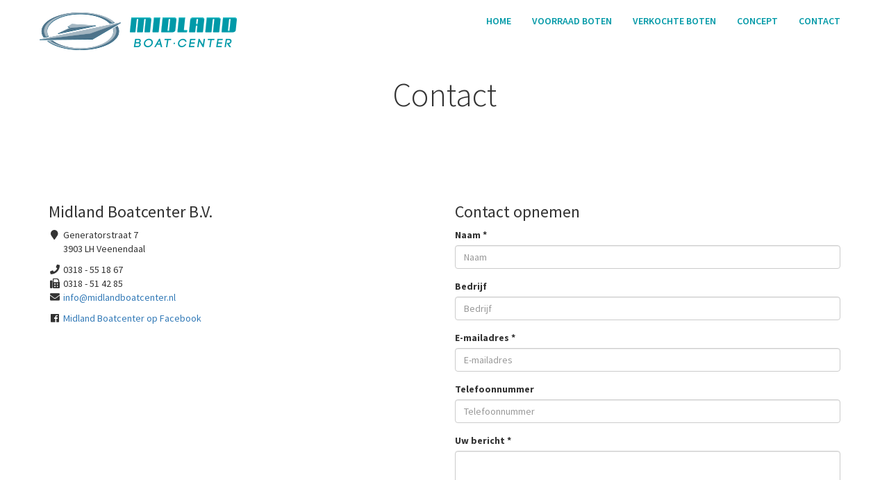

--- FILE ---
content_type: text/html; charset=UTF-8
request_url: https://www.botencentrumholland.nl/contact
body_size: 3193
content:
<!doctype html>
<html lang="nl" prefix="og: http://ogp.me/ns#">
  <head>
  <meta charset="utf-8"> <meta name="google-site-verification" content="2pYUEF2r0oU80hAyjb8tSEXdW4G1oT1_F-v__x3S00c"> <meta http-equiv="X-UA-Compatible" content="IE=edge,chrome=1"> <meta name="viewport" content="width=device-width, initial-scale=1.0, maximum-scale=1.0"> <title>  Contact -  Midland Boatcenter - Zorgeloos kopen en verkopen 
</title> <meta name="keywords" content="Midland, Veenendaal, boot verkoop, boot kopen" /> <meta name="description" content="Midland Boatcenter - Zorgeloos kopen en verkopen. Boten kopen en verkopen zonder risico" /> <meta name="copyright" content="Copyright &copy; 2014 - 2026" /> <meta name="author" content="R15N Media" /> <meta property="og:site_name" content="Midland Boatcenter" /> <meta property="og:title" content="Midland Boatcenter - Zorgeloos kopen en verkopen" /> <meta property="og:image" content="https://www.botencentrumholland.nl/assets/images/midland-logo-og.jpg" /> <meta property="og:type" content="website" /> <meta property="og:description" content="Midland Boatcenter - Zorgeloos kopen en verkopen. Boten kopen en verkopen zonder risico" /> <link rel="apple-touch-icon" sizes="114x114" href="https://www.botencentrumholland.nl/assets/images/touch-icon-114x114.png"> <link rel="apple-touch-icon" sizes="72x72" href="https://www.botencentrumholland.nl/assets/images/touch-icon-72x72.png"> <link rel="apple-touch-icon" href="https://www.botencentrumholland.nl/assets/images/touch-icon.png"> <link rel="shortcut icon" href="https://www.botencentrumholland.nl/assets/images/favicon.ico"> <link href='//fonts.googleapis.com/css?family=Source+Sans+Pro:300,400,600,700' rel='stylesheet' type='text/css'> <link rel="stylesheet" href="https://www.botencentrumholland.nl/assets/stylesheets/frontend.css"> <link rel="stylesheet" href="https://use.fontawesome.com/releases/v5.0.13/css/all.css" integrity="sha384-DNOHZ68U8hZfKXOrtjWvjxusGo9WQnrNx2sqG0tfsghAvtVlRW3tvkXWZh58N9jp" crossorigin="anonymous">  <!--[if lt IE 9]> <script src="https://oss.maxcdn.com/html5shiv/3.7.2/html5shiv.min.js"></script> <script src="https://oss.maxcdn.com/respond/1.4.2/respond.min.js"></script> <![endif]-->  </head>
  <body>

    <nav class="navbar navbar-default navbar-fixed-top ml-navbar"> <div class="container"> <div class="navbar-header"> <button type="button" class="navbar-toggle collapsed" data-toggle="collapse" data-target="#navbar" aria-expanded="false" aria-controls="navbar"> <span class="sr-only">Toggle navigation</span> <span class="icon-bar"></span> <span class="icon-bar"></span> <span class="icon-bar"></span> </button> <a class="navbar-brand ml-logo" href="/"> <img src="https://www.botencentrumholland.nl/assets/images/logo.png" width="290" height="68" /> </a> </div> <div id="navbar" class="navbar-collapse collapse"> <ul class="nav navbar-nav navbar-right"> <li><a class="ml-navbar-list-item" href="https://www.botencentrumholland.nl">Home</a></li> <li><a class="ml-navbar-list-item" href="https://www.botencentrumholland.nl/zoeken">Voorraad boten</a></li> <li><a class="ml-navbar-list-item" href="https://www.botencentrumholland.nl/boten/sold">Verkochte boten</a></li> <li><a class="ml-navbar-list-item" href="https://www.botencentrumholland.nl/over">Concept</a></li> <li><a class="ml-navbar-list-item" href="https://www.botencentrumholland.nl/contact">Contact</a></li> </ul> </div> </div> <div class="ml-angle-nav"></div> </nav>    
      <section class="ml-page-top">
    <div class="ml-angle-top"></div>
    <div class="container">
      <h1 class="ml-heading-primary">
        Contact
      </h1>
    </div>

    <div class="container">
      
      <div class="row">
        <div class="col-lg-6 col-md-6">
          <h3>Midland Boatcenter B.V.</h3>
          <p>
            <i class="fa fa-map-marker fa-fw"></i> Generatorstraat 7<br>
            <i class="fa fa-fw"></i> 3903 LH Veenendaal
          </p>
          <p>
            <i class="fa fa-phone fa-fw"></i> 0318 - 55 18 67<br>
            <i class="fa fa-fax fa-fw"></i> 0318 - 51 42 85<br>
            <i class="fa fa-envelope fa-fw"></i> <a href="mailto:info@midlandboatcenter.nl">info@midlandboatcenter.nl</a>
          </p>
          <p>
            <i class="fab fa-facebook fa-fw"></i> <a href="https://www.facebook.com/midlandboatcenter" target="_blank" title="Midland Boatcenter op Facebook">Midland Boatcenter op Facebook</a>
          </p>

          <iframe src="https://www.google.com/maps/embed?pb=!1m18!1m12!1m3!1d2455.831592773036!2d5.567796551964805!3d52.009946579621264!2m3!1f0!2f0!3f0!3m2!1i1024!2i768!4f13.1!3m3!1m2!1s0x41655512e3186dff%3A0xe6ecbfb5674d107b!2sMidland+Watersports+%2F+Boat+Center!5e0!3m2!1sen!2snl!4v1560806468308!5m2!1sen!2snl" frameborder="0" style="border:0; min-width: 450px; max-width: 100%; min-height: 400px;" allowfullscreen></iframe>


        </div>

        <div class="col-lg-6 col-md-6">
          <h3>Contact opnemen</h3>
          <form method="POST" action="https://www.botencentrumholland.nl/contact" accept-charset="UTF-8"><input name="_token" type="hidden" value="CQgUfVyCFFKifhTxcorlCxhyLoS0xGT4rZ4CcueW">

                        <div class="formContacted">
              <div class="checkbox">
                <label>
                  <input name="honey" type="checkbox" value="1"> Yes
                </label>
              </div>
            </div>

            <div class="form-group ">
              <label for="name" class="control-label">Naam *</label>
              <input placeholder="Naam" id="name" class="form-control" maxlength="255" required="required" name="name" type="text">
                          </div>

            <div class="form-group ">
              <label for="company" class="control-label">Bedrijf</label>
              <input placeholder="Bedrijf" id="company" class="form-control" maxlength="255" name="company" type="text">
                          </div>

            <div class="form-group ">
              <label for="email" class="control-label">E-mailadres *</label>
              <input placeholder="E-mailadres" id="email" class="form-control" maxlength="255" required="required" name="email" type="email">
                          </div>

            <div class="form-group ">
              <label for="phone" class="control-label">Telefoonnummer</label>
              <input placeholder="Telefoonnummer" id="phone" class="form-control" maxlength="25" name="phone" type="text">
                          </div>

            <div class="form-group ">
              <label for="message" class="control-label">Uw bericht *</label>
              <textarea id="message" class="form-control" rows="6" required="required" name="message" cols="50"></textarea>
                          </div>

                        <div class="formContacted">
              <div class="checkbox">
                <label>
                  <input name="terms" type="checkbox" value="1"> I agree to the terms
                </label>
              </div>
            </div>

            <p>Velden met een * zijn verplicht.</p>

            <input class="btn btn-lg btn-success" type="submit" value="Verzenden">

          </form>
        </div>
      </div>
    </div>
  </section>

    <section class="ml-page-bottom"> <div class="ml-angle-bottom"></div> <div class="container"> <h1 class="ml-heading-primary">Wat kan Midland boatcenter bieden?</h1> <div class="row"> <ul class="ml-page-bottom-list"> <div class="col-md-6"> <li>Wij zijn een professionele partij met landelijke en Europese bekendheid die boten verkopen</li> <li>We maken een professionele fotoreportage van uw boot</li> <li>We zijn 6 dagen per week bereikbaar en open voor potentiële kopers</li> <li>De boot wordt tentoongesteld in onze grote showroom waar veel potentiële kopers komen</li> <li>U krijgt gegarandeerd een hogere prijs voor uw boot dan wanneer u deze bij u aan de deur verkoopt</li> </div> <div class="col-md-6"> <li>Wij voeren een professioneel verkoopgesprek en verhogen hiermee de verkoopkans</li> <li>Alle boten worden onderworpen aan een uitgebreide technische controle zodat de staat van het vaartuig voor iedereen duidelijk is</li> <li>Wij bieden (onder bepaalde voorwaarden) garantie op uw boot voor de nieuwe eigenaar</li> <li>Wij maken heldere afspraken over de aflevering, dus geen gezeur achteraf</li> </div> </ul> </div> </div> </section>  <footer class="ml-page-footer"> <div class="ml-angle-top"></div> <div class="container"> <p class="ml-copyright">&copy; 2014 - 2026 Midland Boatcenter B.V.</p> <div class="row ml-page-footer-info"> <section class="col-md-3"> <p class="ml-page-footer-info-heading">Midland Boatcenter B.V.</p> <p>Generatorstraat 7</p> <p>3903 LH Veenendaal</p> </section> <section class="col-md-3"> <p>&nbsp;</p> <p>T: 0318 - 55 18 67</p> <p>F: 0318 - 51 42 85</p> </section> <section class="col-md-6"> <p>&nbsp;</p> <p>E: <a href="mailto:info@midlandboatcenter.nl">info@midlandboatcenter.nl</a></p> </section> </div> </div> </footer>
    <script src="https://www.botencentrumholland.nl/assets/javascript/frontend.js"></script>
            <script>
      (function(i,s,o,g,r,a,m){i['GoogleAnalyticsObject']=r;i[r]=i[r]||function(){
      (i[r].q=i[r].q||[]).push(arguments)},i[r].l=1*new Date();a=s.createElement(o),
      m=s.getElementsByTagName(o)[0];a.async=1;a.src=g;m.parentNode.insertBefore(a,m)
      })(window,document,'script','//www.google-analytics.com/analytics.js','ga');

      ga('create', 'UA-57227898-1', 'auto');
      ga('send', 'pageview');
    </script>
      </body>
</html>


--- FILE ---
content_type: text/plain
request_url: https://www.google-analytics.com/j/collect?v=1&_v=j102&a=2139781019&t=pageview&_s=1&dl=https%3A%2F%2Fwww.botencentrumholland.nl%2Fcontact&ul=en-us%40posix&dt=Contact%20-%20Midland%20Boatcenter%20-%20Zorgeloos%20kopen%20en%20verkopen&sr=1280x720&vp=1280x720&_u=IEBAAEABAAAAACAAI~&jid=166997571&gjid=1708258855&cid=1841125858.1768933733&tid=UA-57227898-1&_gid=1608870715.1768933733&_r=1&_slc=1&z=2020414857
body_size: -453
content:
2,cG-DJZLP64ZXQ